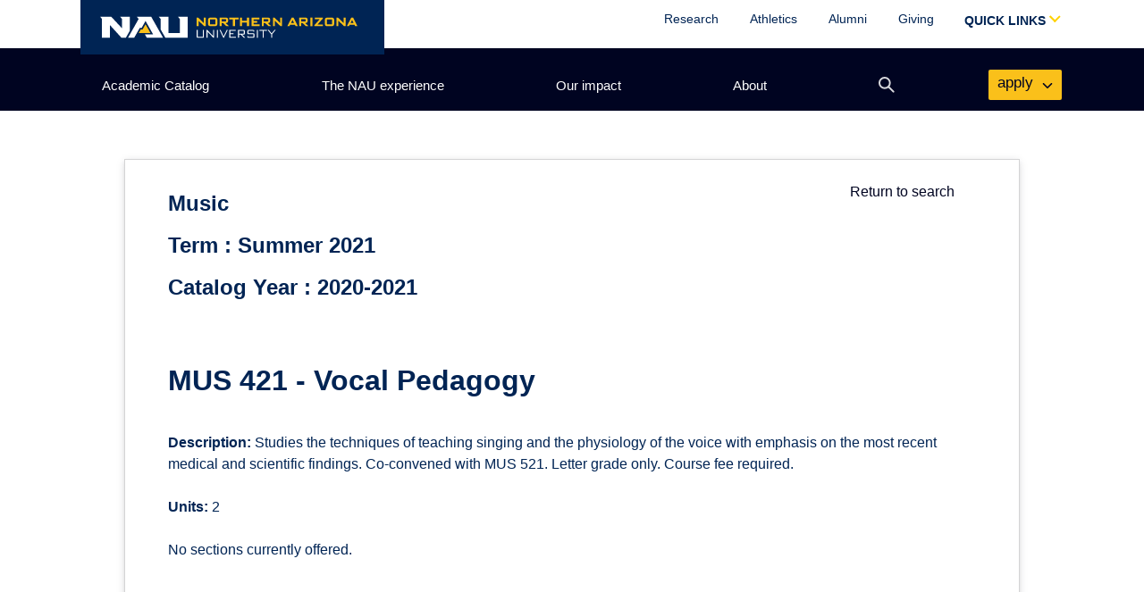

--- FILE ---
content_type: text/css
request_url: https://catalog.nau.edu/Courses/resources/css/catalog.css
body_size: 23331
content:
/* Local CSS File for the Academic Catalog */
/* 1.12.12 JA updated to add call to action button in right action menu, removed temp icons: 457-478 */
/* fixed centering on text at bottom of tab content: 243 */

/* @group header */

section#content div.catalog header {
	float: none;
	width: 720px;
	position: relative;
	border-bottom: 1px solid #ddd;
}

div.catalog header select {
	position: absolute;
	bottom: 0;
	right: 0;
	width: 100px !important;
}

div.catalog header label {
	position: absolute;
	bottom: 5px;
	right: 110px;
}

div.catalog header a {
	position: absolute;
	top: -16px;
	right: 0;
	font-size: 11px;
	font-weight: bold;
	color: #7C7C7C;
}

div.catalog header h2 {
	max-width: 480px;
}

div.directorySearch h2 {
	text-transform: none !important;
}

/* @end */

/* @group Directory Search Content Area */

div#dsContent {
	position: relative;
	z-index: 1;
}

/* div#dsContent label {
	position: absolute;
	left: -9999px;
}
 */
div#dsContent input.search {
	position: absolute;
	right: 98px;
	top: 0;
	width: 166px;
	border: 1px solid #AACFE4;
	-moz-appearance:none;
	-webkit-appearance:none;
	height: 26px !important;
	padding: 0px;
	border-bottom-left-radius: 3px;
	border-top-left-radius: 3px;
	-moz-border-radius-bottomleft: 3px;
	-moz-border-radius-topleft: 3px;
	font-size: 11px !important;
}

div#dsContent input[type=submit] {
	position: absolute;
	width: 100px !important;
	height: 26px;
	position: absolute;
	top: 0;
	right: 0;
	-moz-appearance:none;
	-webkit-appearance:none;
	border-bottom-right-radius: 3px;
	border-top-right-radius: 3px;
	-moz-border-radius-bottomright: 3px;
	-moz-border-radius-topright: 3px;
	background: #619081;
	color: #fff;
	cursor: pointer;
	border: 1px solid #003A6A;
	font-weight: bold;
	font-size: 11px !important;
}

/* @group tabs */

div#dsContent ul#tabs, div#catalogDetail ul#tabs {
	list-style: none !important;
	margin: 0 !important;
	height: 31px;
	z-index: 999;
	/*width: 505px;*/
}

div#catalogDetail ul#tabs {
	height: 33px;
	padding-top: 20px !important;
}

div#dsContent ul#tabs li, div#catalogDetail ul#tabs li {
	margin: 0 !important;
}

div#dsContent ul#tabs li a, div#catalogDetail ul#tabs li a {
	display: block;
	float: left;
	width: 110px;
	text-align: center;
	height: 24px;
	padding-top: 6px;
	background: #003A6A;
	color: #fff;
	font-size: 14px;
	margin: 0 1px 0 0 !important;
	border: 1px solid #003A6A;
	background: #003A6A;
	background-image: linear-gradient(bottom, #4D7BAF 100%, #003A6A 15%);
	background-image: -o-linear-gradient(bottom, #4D7BAF 100%, #003A6A 15%);
	background-image: -webkit-linear-gradient(bottom, #4D7BAF 100%, #003A6A 15%);
	background-image: -ms-linear-gradient(bottom, #4D7BAF 100%, #003A6A 15%);
	background-image: -webkit-gradient(
		linear,
		left bottom,
		left top,
		color-stop(1, #4D7BAF),
		color-stop(0.15, #003A6A)
	);
	cursor: pointer;
	z-index: 999;
	text-decoration: none;
}

div#catalogDetail ul#tabs li a {
	font-size: 12px;
	width: 97px;
	height: 30px;
	padding-top: 2px;
	line-height: 13px;
}

/* our change
div#catalogDetail ul#tabs li:first-child a {
	padding-top: 10px;
	height: 22px;
}
*/

div#dsContent ul#tabs li a:hover, div#catalogDetail ul#tabs li a:hover {
	opacity: 1 !important;
	filter: alpha(opacity=100);
	color: #DDD !important;
}

div#dsContent ul#tabs li.current a:hover, div#catalogDetail ul#tabs li.current a:hover {
	color: #003A6A !important;
	background: #F3F8FE !important;
}

div#dsContent ul#tabs li.current a, div#catalogDetail ul#tabs li.current a {
	background: #F3F8FE;
	color: #003A6A;
	border: 1px solid #AACFE4;
	border-bottom: 1px solid #F3F8FE;
	font-weight: bold;
}

div#catalogDetail ul#tabs li.current a {
	background: #FFF;
	border-bottom: 1px solid #FFF;
}

div#dsContent ul#tabs li:not(.current):hover, div#catalogDetail ul#tabs li:not(.current):hover a {
	color: #DDD;
}

/* @end */

div#dsContent div.contentArea {
	margin: 0 !important;
	background: #fff;
	position: absolute;
	left: -9999px;
	width: 700px;
	padding: 10px;
	border: 1px solid #AACFE4;
	box-shadow: 0px 3px 5px #666;
	z-index: -1;
}


div#dsContent div.contentArea.current {
	position: relative;
	left: 0;
}

div#dsContent div.contentArea p.infobar {
	position: relative;
	top: -10px;
	left: -10px;
	background: #F3F8FE;
	border-bottom: 1px solid #AACFE4;
	margin: 0 !important;
	padding: 5px 100px 3px 25px;
	width: 595px;
	color: #003A6A;
}

/* @end */

/* @group List Styles */

div.contentArea ul.primaryList, div.contentArea ul.secondaryList {
	list-style: none !important;
	margin: 0 !important;
	font-weight: bold;
	font-size: 12px;
}

div.contentArea ul.primaryList a, div.contentArea ul.secondaryList a {
	text-decoration: none !important;
	color: #003A6A;
}

div.contentArea ul.primaryList {
	padding-left: 70px;
}

div.contentArea ul.primaryList li {
	width: 200px;
	padding-right: 10px;
	display: block;
	float: left;
	margin: 12px 0 !important;
}

div.contentArea ul.secondaryList {
	text-align: center;
	margin-top: 20px;
	padding: 20px 0;
	border-top: 1px solid #ddd;
	clear: left;
	position: relative;
	top: 15px;
}

div.contentArea ul.secondaryList {
	text-align: left !important;
	padding-left: 70px !important;
}

div.contentArea ul.secondaryList li {
	display: inline;
	margin: 0 40px 0 0 !important;
	font-size: 16px;
}

/*reversed order for the online section*/

div.contentArea#campus ul.primaryList {
	margin: 10px 0 !important;
	float: none !important;
}

div.contentArea#campus ul.primaryList li {
	width: 200px;
	display: block;
	margin: 5px 0;
}

div.contentArea#campus ul.secondaryList {
	padding-top: 10px;
	border-top: none;
	border-bottom: 1px solid #ddd;
	padding-bottom: 10px;
	position: static;
}

hr.clear {
	border: none;
	height: 0 !important;
	width: 0;
	background: none;
	clear: both;
	margin: 0 !important;
	padding: 0 !important;
}

/* @end */

/* @group Left Nav Bar */

.leftNav	{
	width:163px; /* fix to prevent remove category filter from wrapping */
	border:1px solid #D1D0D1;
	float:right;
	clear: left;
	margin:1px !important; /* fix to prevent remove category filter from wrapping */
	border-radius:0 0 5px 5px;
	-moz-border-radius:0 0 5px 5px;
	-webkit-border-radius:0 0 5px 5px;
}

/* subplans in compare begin */ /* may not be needed */
.leftNav div#compare ul {
	border-top: none;
	font-weight: normal;
	height: auto;
	border-bottom: none;
	padding: 0px;
}
/* subplans in compare end */

.leftNav div#compare {
	margin-top: 10px !important;
}

.leftNav div#compare button {
	width: 140px !important;
	margin-left: 8px !important;
	display: block;
	margin-top: 10px !important;
}

.leftNav div#compare ol {
	margin-top: 0 !important;
}

.leftNav div#compare ol li {
	margin: 5px 0 !important;
	font-size: 11px !important;
	line-height: 12px !important;
}

.leftNav h3	{
	background: #e3e3e3;
	padding: 4px 6px 4px 6px !important;
	width: 151px !important; /* fix to prevent remove category filter from wrapping */
	font-weight: bold;
	margin-top: 10px !important;
	color:#001634 !important;
	font-size: 13px !important;
}

.leftNav > span {
	font-size: 12px !important;
	color:#001634 !important;
	font-weight: bold;
	font-family: 'Lucida Sans', Arial, sans-serif !important;
	margin: 0px !important;
	background: #F3F8FE;
	display: block;
	padding-left: 5px;
	border-top: 1px solid #D1D0D1;
}

.leftNav  ul	{
	padding:5px 0 10px 0px;
	font-weight:bold;
	margin-bottom: 5px;
	list-style: none !important;
	height: 80px;
	overflow-y: auto;
	border-top:1px solid #D1D0D1;
	border-bottom:1px solid #D1D0D1;
	margin-left: 0 !important;
}

.leftNav ul li {
	padding-left: 6px;
	border-top:1px solid #D1D0D1;
	background: #f3f8fe;
	border-top:0px;
	margin: 2px 0 0 0 !important;
	background: transparent;
}

.leftNav ul li a	{
	font-weight:normal;
	padding-left: 5px;
	background: transparent;
	cursor: pointer;
	text-decoration: none !important;
	font-size: 11px !important;
}

.removeFilter {
	margin: 0 !important;
	display: none;
}

.removeFilter#allFilters {
	border-top: 1px solid #D1D0D1;
}

.removeFilter a {
	font-weight:bold !important;
	display: block;
	height: 20px;
	margin: 5px 2px;
	background: url('/Courses/resources/images/removeFilter.png') no-repeat 2px 4px;
	text-decoration:none !important;
	color: #000 !important;
	cursor: pointer !important;
	font-size: 11px !important;
}

.topL	{
	width: 350px;
	float: left;
	margin-top: 0 !important;
}

.topL div {
	width: 100% !important;
}


.topR	{
	width: 160px;
	float: left;
	margin-top: 0 !important;
	text-align: right;
	margin-left: 10px;
}

.topR div {
	position: static;
}

.bottom	{
	clear: both;
	background: none !important;
	border: none !important;
	padding: 0 !important;
	margin-top: 10px !important;
	float: right;
}

.bottom div {
	margin: 0 !important;
}

/* @end */

/* @group Detail - Sidebar */

aside#sidebar.catalog {
	margin-left: 10px;
	margin-top: 10px !important;
	float: left;
	clear: non;
	border-left: 1px solid #DDD;
	padding-left: 10px;
}

aside#sidebar.catalog ul {
	list-style: none !important;
	margin-left: 5px !important;
}

aside#sidebar.catalog ul li {
	margin-top: 3px !important;
	margin-bottom: 0 !important;
}

aside#sidebar.catalog ul.action li {
	font-size: 14px;
	margin-top: 5px !important;
	padding: 2px 0 8px 20px;
}

aside#sidebar.catalog ul.action li.icon {
	padding: 0;
	margin: 0;
}

aside#sidebar.catalog ul.action li.icon a {
	display: block;
	width: 52px;
	float: left;
	background: url('/Courses/resources/images/ac_icons.png') 35px 4px no-repeat #619081;
	padding: 5px 6px 3px 30px;
	color: #fff;
	font-weight: bold;
	-webkit-border-radius: 5px;
	-moz-border-radius: 5px;
	border-radius: 5px;
	border: 1px solid #333;
	cursor: pointer;
	text-decoration: none !important;
}

aside#sidebar.catalog ul.action li.print a {
	background: url('/Courses/resources/images/ac_icons.png') 35px -22px no-repeat #619081;
}

aside#sidebar.catalog ul.action li.email a {
	margin-right: 10px;
}

aside#sidebar.catalog ul.action li:nth-child(2) a {
	margin-right:10px;

}


/* Jon's addition for the sidebar call to action */

aside#sidebar.catalog ul.action li:first-child	{
	padding-left: 0px;
}

aside#sidebar.catalog ul.action li:first-child a {
	font-size: 16px;
	text-align: center;
	text-decoration: none !important;
	padding: 8px 5px 8px 0 !important;
	border-radius: 5px;
	font-weight: bold;
	background: #3E3E3E;
	color: #FFF;
	cursor: pointer;
	display: block;
}

/* END Jon's addition for the sidebar call to action */

aside#sidebar.catalog h5 {
	clear: both;
	display: block;
	padding-top: 20px;
	margin-left: 10px;
	color: #3E3E3E !important;
}

aside#sidebar.catalog a {
	text-decoration: underline;
}

aside#sidebar.catalog ul {
	margin-top: 10px;
}

aside#sidebar.catalog ul li {
	padding-left: 20px;
}

aside#sidebar.catalog ul li:not(:first-child) {
	margin-top: 5px;
}

/* @end */

/* @group Detailed Content Area */

div#main.catalogDetail {
	width: 720px !important;
}

div.catalogDetail h2 {
	font-size: 20px !important;
	border-bottom: 1px solid #DDD;
	position: relative;
	width: 500px;
	padding-right: 220px;
}

div.catalogDetail h2 span {
	position: absolute;
	right: 0;
	bottom: 0;
}

div.catalogDetail h3, div.catalogDetail h4 {
	margin-top: 10px !important;
}

div.catalogDetail h3:first-child {
	margin-top: 0 !important;
}

div.catalogDetail p {
	font-size: 12px !important; /* cag24 was 11px */
	line-height: 15px !important;
	margin-top: 10px !important;
}

div.catalogDetail {
	margin-top: 85px !important;
}

div#catalogDetail {
	margin-top: 10px !important;
}

div#main div#catalogDetail section.contentArea h5 {
	font-size: 14px !important;
	color: #3E3E3E !important;
	line-height: 18px !important;
}

section#creq h5 { /* cag24 */
	text-transform: uppercase !important;
}

div#catalogDetail section.contentArea {
	background: #fff;
	box-shadow: 0px 3px 5px #666;
	position: absolute;
	padding: 5px 10px 10px 15px;
	left: -9999px;
	top: -9999px;
	z-index: -1;
	border: 1px solid #AACFE4;
	border-top: 1px solid #FFF;
	width: 472px;
	/*overflow: hidden; removed to accomodate the js tooltips*/
}

div#catalogDetail section.contentArea img {
  border: 1px solid #333; }

section#content div#main div#catalogDetail section.contentArea p, section#content div#main div#catalogDetail section.contentArea li, section#content div#main div#catalogDetail section.contentArea dl {
	line-height: 15px !important;
	font-size: 12px; /* cag24 */
	margin-top: 5px;
	margin-bottom: 5px; /* cag24 */
}

div#catalogDetail section.contentArea.current {
	position: static;
}

div#catalogDetail section.contentArea#availability div {
	width: 200px;
	margin: 18px 20px 0 0; /* cag24 */
	float: left;
}

div#catalogDetail section.contentArea#availability div h5:first-child {
	margin-top: 0;
}

div#catalogDetail section.contentArea#availability ul.primaryList {
	list-style: none;
	margin: 0;
	padding: 20px 0 0 0;
	clear: both;
}

div#catalogDetail section.contentArea#availability ul.primaryList li {
	display: block;
	float: left;
	width: 200px;
	margin: 10px 0 0 20px !important;
	font-size: 12px !important;
	font-weight: bold;
	color: #003466;
}

div#catalogDetail section.contentArea#availability ul.primaryList li a {
	text-decoration: none;
}

/* cag24 - campus popup */
.campusMap {
	float: left;
	display: block;
	margin: 20px 10px 10px 0;
	border: 1px solid #333;
}

/* cag24 - campus popup */
div#catalogDetail section.contentArea#availability dl {
	float: left;
	display: block;
}

div#catalogDetail dl dt {
	font-weight: bold;
	margin: 10px 0 0 10px !important;
}

div#catalogDetail dl dd {
	margin: 0px 0px 0px 20px !important;
}

/* fix to accomodate divs for more/less cag24 */
div#catalogDetail section.contentArea#career > div.careerColumn{
	width: 200px;
	margin-left: 20px;
	display: block;
	float: left;
}

div#catalogDetail section.contentArea hr {
	height: 0;
	clear: both;
	padding: 10px 0 0 0 !important;
	width: auto;
	margin: 0 !important;
	background: none !important;
	border: none !important;
}


/*table styles*/

 {

}


section#content div#main div#catalogDetail section.contentArea table * {
	border: 0;
	color: #001634;
}

section#content div#main div#catalogDetail section.contentArea table {
	border: 1px solid #D1D0D1;
	line-height: 14px;
	margin-top: 20px;
}

section#content div#main div#catalogDetail section.contentArea table tr.even {
	background: #E9F6FF;
}

section#content div#main div#catalogDetail section.contentArea table tr td {
	font-weight: normal;
}

section#content div#main div#catalogDetail section.contentArea table thead td {
	font-weight: bold;
	background: #EEE;
}

section#content div#main div#catalogDetail section.contentArea table td {
	padding: 10px 15px;
}





/* @end */

/* @group Hierarchy List */

div#catalogDetail ul.hierarchy {
	list-style: none !important;
	margin-left: 0 !important;
}

div#catalogDetail ul.hierarchy ul {
	list-style: none !important;
	margin-left: 15px !important;
	margin-bottom: 20px !important;
}

/*first level*/
div#catalogDetail ul.hierarchy > li {
	font-size: 12px !important;
}

/*second level*/
div#catalogDetail ul.hierarchy > li > ul > li {
	font-weight: bold;
}

/*third level*/
div#catalogDetail ul.hierarchy > li > ul > li > ul > li {
	font-weight: normal;
}

/*fourth level*/
div#catalogDetail ul.hierarchy > li > ul > li > ul > li > ul > li {
	font-weight: bold;
	color: #695F5E;
}

/*fifth level*/
div#catalogDetail ul.hierarchy > li > ul > li > ul > li > ul > li > ul {
	list-style: disc outside !important;
	margin-left: 25px !important;
}

div#catalogDetail ul.hierarchy > li > ul > li > ul > li > ul > li > ul > li {
	font-weight: normal;
	color: #3E3E3E;
}

/*fifth level supporting text*/
div#catalogDetail ul.hierarchy > li > ul > li > ul > li > ul > li > ul > li span {
	font-style: italic;
	text-transform: uppercase;
	display: block;
	font-size: 10px !important;
	color: #695F5E;
}

/* @end */

/* @group No Hierarchy List */

div#catalogDetail ul.no-hierarchy {
	list-style: none !important;
}

div#catalogDetail ul.no-hierarchy li.level {
	font-weight: bold;
	font-size: 14px !important;
	/* text-transform: uppercase; */ /* cag24 */
}

div#catalogDetail ul.no-hierarchy li.header {
	font-weight: bold;
	font-size: 13px !important;
}

div#catalogDetail ul.no-hierarchy li.text {
	font-size: 12px !important;
}

/* Hierarchy correction begin - cag24 */
div#catalogDetail li.bullet ul.no-hierarchy {
    margin-left: 15px !important;
}
/* Hierarchy correction end - cag24 */

div#catalogDetail ul.no-hierarchy li.bullet {
	list-style: disc !important;
	margin-left: 15px !important;
}

/* @end */

div#main.catalogCompare {
	margin-top: 85px !important;
}

div#main.catalogCompare h2 {
	width: 500px !important;
	padding-right: 220px !important;
	font-size: 20px !important;
	border-bottom: 1px solid #DDD;
	position: relative;
	margin-bottom: 20px;
}

div#main.catalogCompare h2 span {
	position: absolute;
	bottom: 0;
	right: 0;
}

div#main.catalogCompare > a {
	float: right;
	margin-left: 20px;
	position: relative;
	top: -10px;
}

table#compare {
	clear: both;
	border: none !important;
}

table#compare td, table#compare th {
	width: 180px;
}

table#compare td:first-child, table#compare th:first-child {
	width: 110px !important;
}

table#compare td {
	border: 1px solid #333;
	padding: 5px;
}

table#compare th {
	padding-right: 15px;
	text-align: left;
	font-weight: bold;
}

table#compare tr td {
	background: #FFF;
}

table#compare tr td:first-child {
	font-weight: bold;
	background: #E9F6FF;
}

table#compare tr th:not(:first-child) {
	border: 1px solid #333;
	background: #E9F6FF;
	padding: 5px 20px 5px 5px;
}

table#compare tr th:(:first-child) {
	border: none !important;
    background: none;
    padding: 0;
}

table#compare tr th:(:first-child) {
	padding-bottom: 40px;
}

table#compare tr:last-child td {
	padding-bottom: 40px;
}

table#compare tr td a.action {
  display: block;
  text-align: center;
  text-decoration: none !important;
  padding: 3px 5px;
  -webkit-border-radius: 5px;
  -moz-border-radius: 5px;
  -ms-border-radius: 5px;
  -o-border-radius: 5px;
  border-radius: 5px;
  font-weight: bold;
  left: 45px;
  width: 150px !important;
  margin: 20px auto 0 auto;
  background: #3E3E3E;
  color: #FFF;
  cursor: pointer;
  display: block; }

/*CSS for Acadmic Catalog Home*/

div.acHome ul {
	list-style: none !important;
}

div.acHome ul.buttons {
	width: 720px;
	height: 70px;
	border-bottom: 1px solid #CCC;
	margin-left: 0 !important;
}

div.acHome ul.buttons li {
	height: 0;
	float: left;
	margin-right: 50px !important;
	width: 190px;
}

div.acHome ul.buttons li a {
	display: block;
	width: 150px;
	padding: 10px 20px;
	font-size: 16px;
	font-weight: bold;
	color: #FFF !important;
	background: #4d4d4d;
	text-align: center;
	-webkit-border-radius: 10px;
	-moz-border-radius: 10px;
	border-radius: 10px;
	text-decoration: none !important;
}

div.acHome div.column {
	width: 350px;
	float: left;
}

/* cag24 - but no longer needed */
.backTo {
	margin-top: -15px !important;
}

/* tooltip styles */
.tooltipHover, .tooltipHover:hover {
	opacity: 1 !important;
	-moz-opacity: 1 !important;
	filter:alpha(opacity=100) !important;
	position: relative;
}

.tooltip {
	width: 455px !important; /* cag24 - campus popup */
	background: #FEFEF8;
	color: #003466;
	border: 1px solid #568FA3;
	box-shadow: 0px 3px 15px #222;
	-webkit-border-radius: 10px;
	-moz-border-radius: 10px;
	border-radius: 10px;
	position: absolute;
	top: 0px;
	left: 0px;
	padding: 10px 20px;
	z-index: 3000;
	display: none;
}

.tooltip div.arrow {
	background: url('/Courses/resources/images/hoverArrow.png') no-repeat 0px 0px;
	width: 14px;
	height: 7px;
	position: absolute;
	top: -25px;
	left: 50px;
}

.tooltip img {
	position: relative;
	top: 2px;
}

section#content div#main .tooltip ul {
	margin-left: 0 !important;
	list-style: none !important;
}


section#content div#main .tooltip ul li {
	font-size: 13px !important;
	margin-bottom: 10px !important;
}

html.lt-ie8 div#dsContent ul#tabs li, html.lt-ie8 div#catalogDetail ul#tabs li {
  width: 112px !important;
  display: block !important;
  float: left !important; }
html.lt-ie8 div#catalogDetail ul#tabs li {
  display: block;
  width: 100px !important;
  float: left; }
html.lt-ie8 div#dsContent {
  margin-top: 0 !important; }
html.lt-ie8 div.mainTable div.topR {
  float: none; }
html.lt-ie8 aside#sidebar.catalog ul.action li.icon a {
  float: none;
  margin-top: 10px; }


/* cag24 */
.alert	{
	border: 2px solid #CE3534;
	border-radius:5px;
	margin: 10px 0 15px 0px;
	padding: 8px;
	font-size: 90%;
	font-weight: bold;
	font-style: italic;
}

/* Fix for Accessibility*/
.compareInstructions {
	border: 0;
	clip: rect(0 0 0 0);
	height: 1px;
	margin: -1px;
	overflow: hidden;
	padding: 0;
	position:
	absolute; width: 1px;
	}

/* Space under Addtional Informationa and Advising Contacts*/
.spacingUnderRightNavIcons{
	clear: both;
	padding-top: 10px;
}


/* Remove border for IE 8 around the course results*/
div#container section#content div#main table#courseResults {
	border-style: none;
}

/* IE8 TH border fix*/
html.lt-ie9 body div#container section#content div#main table#compare tr th{
        border: 1px solid #333;
        background: #E9F6FF;
        padding: 5px 20px 5px 5px;
}

/* image loader for the indexing page*/
div#container section#content div#main #loading-indicator {
   position: relative;
   left: 10px;
   top: 10px;
 }

section#content header div#blueBar{
	padding-top: 100px;
}

header#nauHeader > a {
	height: 107px;
}


/* style update */
body, h1, h2, h3, h4, h5, button {
	font-family: var(--font-body) !important;
}
body, button, input, select, select, optgroup, textarea {
	color: var(--true-blue);
	font-family: var(--font-body);
	font-size: 1rem;
	line-height: 1.5;
}

h1 {
	font-size: 32px !important;
}

.form-control, .form-select {
	border-radius: 0px !important;
}

a:focus, button:focus, input:focus, .form-control:focus, .form-select:focus {
	box-shadow: none !important;
	/* outline-width: 2.5pt !important;
	outline-color: #3b99fc!important;
	outline-style: solid!important; */
	outline: solid 4px #0066b2;
}

a:focus {
	outline-offset: 2px;
}


.accordion-header > .accordion-button:focus {
	outline: solid 4px #0066b2;
}

--- FILE ---
content_type: text/plain
request_url: https://sgtm.nau.edu/g/collect?v=2&tid=G-3Z09XZBPK5&gtm=45je61e1v874132564z876383453za200zd874132564&_p=1768808858621&gcd=13l3l3l3l1l1&npa=0&dma=0&ni=1&cid=1550760121.1768808860&ecid=731863964&ul=en-us%40posix&sr=1280x720&_fplc=0&ir=1&ur=US-OH&frm=0&pscdl=noapi&ec_mode=c&_eu=EAAAAGQ&sst.tft=1768808858621&sst.lpc=66361276&sst.navt=n&sst.ude=0&sst.sw_exp=1&_s=2&tag_exp=103116026~103200004~104527906~104528500~104684208~104684211~105391253~115495939~115616986~115938466~115938469~116744867~117041587&dl=https%3A%2F%2Fcatalog.nau.edu%2FCourses%2Fcourse%3FcourseId%3D005944%26catalogYear%3D2021&sid=1768808859&sct=1&seg=0&dt=Northern%20Arizona%20University%20%7C%20Academic%20Catalog&_tu=BA&en=scroll&ep.x-fb-ck-fbp=fb.1.1768808858621.1421933458&ep.event_category=scrolling&ep.event_action=page%3A%20%2FCourses%2Fcourse&ep.event_label=desktop%3A%2025%25&ep.c_hit_timestamp=2026-01-19T07%3A47%3A40.320%2B00%3A00&_et=338&ep.user_data._tag_mode=MANUAL&tfd=2947&richsstsse
body_size: 341
content:
event: message
data: {"send_pixel":["https://analytics.google.com/g/s/collect?dma=0&npa=0&gcd=13l3l3l3l1l1&gtm=45j91e61e1v874132564z876383453z9899113582za200zd874132564&tag_exp=103116026~103200004~104527906~104528500~104684208~104684211~105391253~115495939~115616986~115938466~115938469~116744867~117041587&_is_sw=0&_tu=BA&_gsid=3Z09XZBPK5EmNxECXxYE4QX8tvbQ6gng"],"options":{}}

event: message
data: {"response":{"status_code":200,"body":""}}



--- FILE ---
content_type: text/plain
request_url: https://sgtm.nau.edu/g/collect?v=2&tid=G-3Z09XZBPK5&gtm=45je61e1v874132564z876383453za200zd874132564&_p=1768808858621&gcd=13l3l3l3l1l1&npa=0&dma=0&ni=1&cid=1550760121.1768808860&ecid=731863964&ul=en-us%40posix&sr=1280x720&_fplc=0&ir=1&ur=US-OH&frm=0&pscdl=noapi&ec_mode=c&_eu=EAAAAGQ&sst.tft=1768808858621&sst.lpc=66361276&sst.navt=n&sst.ude=0&sst.sw_exp=1&_s=3&tag_exp=103116026~103200004~104527906~104528500~104684208~104684211~105391253~115495939~115616986~115938466~115938469~116744867~117041587&dl=https%3A%2F%2Fcatalog.nau.edu%2FCourses%2Fcourse%3FcourseId%3D005944%26catalogYear%3D2021&sid=1768808859&sct=1&seg=0&dt=Northern%20Arizona%20University%20%7C%20Academic%20Catalog&_tu=BA&en=scroll&ep.x-fb-ck-fbp=fb.1.1768808858621.718990773&ep.event_category=scrolling&ep.event_action=page%3A%20%2FCourses%2Fcourse&ep.event_label=desktop%3A%2025%25&ep.c_hit_timestamp=2026-01-19T07%3A47%3A40.361%2B00%3A00&_et=37&ep.user_data._tag_mode=MANUAL&tfd=3005&richsstsse
body_size: 251
content:
event: message
data: {"send_pixel":["https://analytics.google.com/g/s/collect?dma=0&npa=0&gcd=13l3l3l3l1l1&gtm=45j91e61e1h1v874132564z876383453z9899113582za200zd874132564&tag_exp=103116026~103200004~104527906~104528500~104684208~104684211~105391253~115495939~115616986~115938466~115938469~116744867~117041587&_is_sw=0&_tu=BA&_gsid=3Z09XZBPK5E6z1bWO7Nny0VWBj92tIzg"],"options":{}}

event: message
data: {"response":{"status_code":200,"body":""}}

